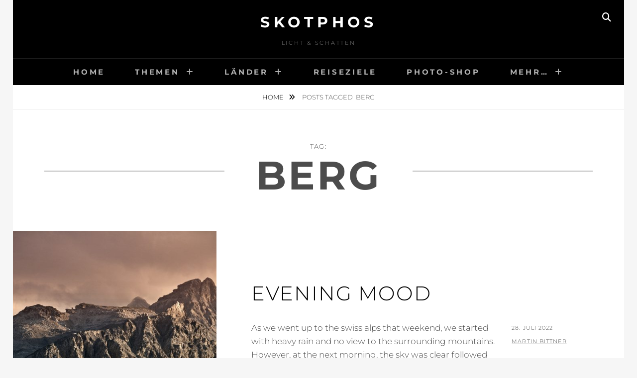

--- FILE ---
content_type: text/html; charset=UTF-8
request_url: https://skotphos.de/tag/berg/
body_size: 15263
content:
<!DOCTYPE html>
<html lang="de">
<head>
<meta charset="UTF-8">
<meta name="viewport" content="width=device-width, initial-scale=1">
<link rel="profile" href="http://gmpg.org/xfn/11">

<title>Berg &#8211; skotPHos</title>
<meta name='robots' content='max-image-preview:large' />
<link rel="alternate" type="application/rss+xml" title="skotPHos &raquo; Feed" href="https://skotphos.de/feed/" />
<link rel="alternate" type="application/rss+xml" title="skotPHos &raquo; Kommentar-Feed" href="https://skotphos.de/comments/feed/" />
<link rel="alternate" type="application/rss+xml" title="skotPHos &raquo; Berg Schlagwort-Feed" href="https://skotphos.de/tag/berg/feed/" />
<script type="text/javascript">
/* <![CDATA[ */
window._wpemojiSettings = {"baseUrl":"https:\/\/s.w.org\/images\/core\/emoji\/15.0.3\/72x72\/","ext":".png","svgUrl":"https:\/\/s.w.org\/images\/core\/emoji\/15.0.3\/svg\/","svgExt":".svg","source":{"concatemoji":"https:\/\/skotphos.de\/wp-includes\/js\/wp-emoji-release.min.js?ver=6.6.4"}};
/*! This file is auto-generated */
!function(i,n){var o,s,e;function c(e){try{var t={supportTests:e,timestamp:(new Date).valueOf()};sessionStorage.setItem(o,JSON.stringify(t))}catch(e){}}function p(e,t,n){e.clearRect(0,0,e.canvas.width,e.canvas.height),e.fillText(t,0,0);var t=new Uint32Array(e.getImageData(0,0,e.canvas.width,e.canvas.height).data),r=(e.clearRect(0,0,e.canvas.width,e.canvas.height),e.fillText(n,0,0),new Uint32Array(e.getImageData(0,0,e.canvas.width,e.canvas.height).data));return t.every(function(e,t){return e===r[t]})}function u(e,t,n){switch(t){case"flag":return n(e,"\ud83c\udff3\ufe0f\u200d\u26a7\ufe0f","\ud83c\udff3\ufe0f\u200b\u26a7\ufe0f")?!1:!n(e,"\ud83c\uddfa\ud83c\uddf3","\ud83c\uddfa\u200b\ud83c\uddf3")&&!n(e,"\ud83c\udff4\udb40\udc67\udb40\udc62\udb40\udc65\udb40\udc6e\udb40\udc67\udb40\udc7f","\ud83c\udff4\u200b\udb40\udc67\u200b\udb40\udc62\u200b\udb40\udc65\u200b\udb40\udc6e\u200b\udb40\udc67\u200b\udb40\udc7f");case"emoji":return!n(e,"\ud83d\udc26\u200d\u2b1b","\ud83d\udc26\u200b\u2b1b")}return!1}function f(e,t,n){var r="undefined"!=typeof WorkerGlobalScope&&self instanceof WorkerGlobalScope?new OffscreenCanvas(300,150):i.createElement("canvas"),a=r.getContext("2d",{willReadFrequently:!0}),o=(a.textBaseline="top",a.font="600 32px Arial",{});return e.forEach(function(e){o[e]=t(a,e,n)}),o}function t(e){var t=i.createElement("script");t.src=e,t.defer=!0,i.head.appendChild(t)}"undefined"!=typeof Promise&&(o="wpEmojiSettingsSupports",s=["flag","emoji"],n.supports={everything:!0,everythingExceptFlag:!0},e=new Promise(function(e){i.addEventListener("DOMContentLoaded",e,{once:!0})}),new Promise(function(t){var n=function(){try{var e=JSON.parse(sessionStorage.getItem(o));if("object"==typeof e&&"number"==typeof e.timestamp&&(new Date).valueOf()<e.timestamp+604800&&"object"==typeof e.supportTests)return e.supportTests}catch(e){}return null}();if(!n){if("undefined"!=typeof Worker&&"undefined"!=typeof OffscreenCanvas&&"undefined"!=typeof URL&&URL.createObjectURL&&"undefined"!=typeof Blob)try{var e="postMessage("+f.toString()+"("+[JSON.stringify(s),u.toString(),p.toString()].join(",")+"));",r=new Blob([e],{type:"text/javascript"}),a=new Worker(URL.createObjectURL(r),{name:"wpTestEmojiSupports"});return void(a.onmessage=function(e){c(n=e.data),a.terminate(),t(n)})}catch(e){}c(n=f(s,u,p))}t(n)}).then(function(e){for(var t in e)n.supports[t]=e[t],n.supports.everything=n.supports.everything&&n.supports[t],"flag"!==t&&(n.supports.everythingExceptFlag=n.supports.everythingExceptFlag&&n.supports[t]);n.supports.everythingExceptFlag=n.supports.everythingExceptFlag&&!n.supports.flag,n.DOMReady=!1,n.readyCallback=function(){n.DOMReady=!0}}).then(function(){return e}).then(function(){var e;n.supports.everything||(n.readyCallback(),(e=n.source||{}).concatemoji?t(e.concatemoji):e.wpemoji&&e.twemoji&&(t(e.twemoji),t(e.wpemoji)))}))}((window,document),window._wpemojiSettings);
/* ]]> */
</script>
<style id='wp-emoji-styles-inline-css' type='text/css'>

	img.wp-smiley, img.emoji {
		display: inline !important;
		border: none !important;
		box-shadow: none !important;
		height: 1em !important;
		width: 1em !important;
		margin: 0 0.07em !important;
		vertical-align: -0.1em !important;
		background: none !important;
		padding: 0 !important;
	}
</style>
<link rel='stylesheet' id='wp-block-library-css' href='https://skotphos.de/wp-includes/css/dist/block-library/style.min.css?ver=6.6.4' type='text/css' media='all' />
<style id='wp-block-library-theme-inline-css' type='text/css'>
.wp-block-audio :where(figcaption){color:#555;font-size:13px;text-align:center}.is-dark-theme .wp-block-audio :where(figcaption){color:#ffffffa6}.wp-block-audio{margin:0 0 1em}.wp-block-code{border:1px solid #ccc;border-radius:4px;font-family:Menlo,Consolas,monaco,monospace;padding:.8em 1em}.wp-block-embed :where(figcaption){color:#555;font-size:13px;text-align:center}.is-dark-theme .wp-block-embed :where(figcaption){color:#ffffffa6}.wp-block-embed{margin:0 0 1em}.blocks-gallery-caption{color:#555;font-size:13px;text-align:center}.is-dark-theme .blocks-gallery-caption{color:#ffffffa6}:root :where(.wp-block-image figcaption){color:#555;font-size:13px;text-align:center}.is-dark-theme :root :where(.wp-block-image figcaption){color:#ffffffa6}.wp-block-image{margin:0 0 1em}.wp-block-pullquote{border-bottom:4px solid;border-top:4px solid;color:currentColor;margin-bottom:1.75em}.wp-block-pullquote cite,.wp-block-pullquote footer,.wp-block-pullquote__citation{color:currentColor;font-size:.8125em;font-style:normal;text-transform:uppercase}.wp-block-quote{border-left:.25em solid;margin:0 0 1.75em;padding-left:1em}.wp-block-quote cite,.wp-block-quote footer{color:currentColor;font-size:.8125em;font-style:normal;position:relative}.wp-block-quote.has-text-align-right{border-left:none;border-right:.25em solid;padding-left:0;padding-right:1em}.wp-block-quote.has-text-align-center{border:none;padding-left:0}.wp-block-quote.is-large,.wp-block-quote.is-style-large,.wp-block-quote.is-style-plain{border:none}.wp-block-search .wp-block-search__label{font-weight:700}.wp-block-search__button{border:1px solid #ccc;padding:.375em .625em}:where(.wp-block-group.has-background){padding:1.25em 2.375em}.wp-block-separator.has-css-opacity{opacity:.4}.wp-block-separator{border:none;border-bottom:2px solid;margin-left:auto;margin-right:auto}.wp-block-separator.has-alpha-channel-opacity{opacity:1}.wp-block-separator:not(.is-style-wide):not(.is-style-dots){width:100px}.wp-block-separator.has-background:not(.is-style-dots){border-bottom:none;height:1px}.wp-block-separator.has-background:not(.is-style-wide):not(.is-style-dots){height:2px}.wp-block-table{margin:0 0 1em}.wp-block-table td,.wp-block-table th{word-break:normal}.wp-block-table :where(figcaption){color:#555;font-size:13px;text-align:center}.is-dark-theme .wp-block-table :where(figcaption){color:#ffffffa6}.wp-block-video :where(figcaption){color:#555;font-size:13px;text-align:center}.is-dark-theme .wp-block-video :where(figcaption){color:#ffffffa6}.wp-block-video{margin:0 0 1em}:root :where(.wp-block-template-part.has-background){margin-bottom:0;margin-top:0;padding:1.25em 2.375em}
</style>
<style id='classic-theme-styles-inline-css' type='text/css'>
/*! This file is auto-generated */
.wp-block-button__link{color:#fff;background-color:#32373c;border-radius:9999px;box-shadow:none;text-decoration:none;padding:calc(.667em + 2px) calc(1.333em + 2px);font-size:1.125em}.wp-block-file__button{background:#32373c;color:#fff;text-decoration:none}
</style>
<style id='global-styles-inline-css' type='text/css'>
:root{--wp--preset--aspect-ratio--square: 1;--wp--preset--aspect-ratio--4-3: 4/3;--wp--preset--aspect-ratio--3-4: 3/4;--wp--preset--aspect-ratio--3-2: 3/2;--wp--preset--aspect-ratio--2-3: 2/3;--wp--preset--aspect-ratio--16-9: 16/9;--wp--preset--aspect-ratio--9-16: 9/16;--wp--preset--color--black: #000000;--wp--preset--color--cyan-bluish-gray: #abb8c3;--wp--preset--color--white: #ffffff;--wp--preset--color--pale-pink: #f78da7;--wp--preset--color--vivid-red: #cf2e2e;--wp--preset--color--luminous-vivid-orange: #ff6900;--wp--preset--color--luminous-vivid-amber: #fcb900;--wp--preset--color--light-green-cyan: #7bdcb5;--wp--preset--color--vivid-green-cyan: #00d084;--wp--preset--color--pale-cyan-blue: #8ed1fc;--wp--preset--color--vivid-cyan-blue: #0693e3;--wp--preset--color--vivid-purple: #9b51e0;--wp--preset--color--medium-black: #333333;--wp--preset--color--gray: #999999;--wp--preset--color--medium-gray: #666666;--wp--preset--color--light-gray: #f2f2f2;--wp--preset--gradient--vivid-cyan-blue-to-vivid-purple: linear-gradient(135deg,rgba(6,147,227,1) 0%,rgb(155,81,224) 100%);--wp--preset--gradient--light-green-cyan-to-vivid-green-cyan: linear-gradient(135deg,rgb(122,220,180) 0%,rgb(0,208,130) 100%);--wp--preset--gradient--luminous-vivid-amber-to-luminous-vivid-orange: linear-gradient(135deg,rgba(252,185,0,1) 0%,rgba(255,105,0,1) 100%);--wp--preset--gradient--luminous-vivid-orange-to-vivid-red: linear-gradient(135deg,rgba(255,105,0,1) 0%,rgb(207,46,46) 100%);--wp--preset--gradient--very-light-gray-to-cyan-bluish-gray: linear-gradient(135deg,rgb(238,238,238) 0%,rgb(169,184,195) 100%);--wp--preset--gradient--cool-to-warm-spectrum: linear-gradient(135deg,rgb(74,234,220) 0%,rgb(151,120,209) 20%,rgb(207,42,186) 40%,rgb(238,44,130) 60%,rgb(251,105,98) 80%,rgb(254,248,76) 100%);--wp--preset--gradient--blush-light-purple: linear-gradient(135deg,rgb(255,206,236) 0%,rgb(152,150,240) 100%);--wp--preset--gradient--blush-bordeaux: linear-gradient(135deg,rgb(254,205,165) 0%,rgb(254,45,45) 50%,rgb(107,0,62) 100%);--wp--preset--gradient--luminous-dusk: linear-gradient(135deg,rgb(255,203,112) 0%,rgb(199,81,192) 50%,rgb(65,88,208) 100%);--wp--preset--gradient--pale-ocean: linear-gradient(135deg,rgb(255,245,203) 0%,rgb(182,227,212) 50%,rgb(51,167,181) 100%);--wp--preset--gradient--electric-grass: linear-gradient(135deg,rgb(202,248,128) 0%,rgb(113,206,126) 100%);--wp--preset--gradient--midnight: linear-gradient(135deg,rgb(2,3,129) 0%,rgb(40,116,252) 100%);--wp--preset--font-size--small: 14px;--wp--preset--font-size--medium: 20px;--wp--preset--font-size--large: 30px;--wp--preset--font-size--x-large: 42px;--wp--preset--font-size--normal: 17px;--wp--preset--font-size--huge: 40px;--wp--preset--spacing--20: 0.44rem;--wp--preset--spacing--30: 0.67rem;--wp--preset--spacing--40: 1rem;--wp--preset--spacing--50: 1.5rem;--wp--preset--spacing--60: 2.25rem;--wp--preset--spacing--70: 3.38rem;--wp--preset--spacing--80: 5.06rem;--wp--preset--shadow--natural: 6px 6px 9px rgba(0, 0, 0, 0.2);--wp--preset--shadow--deep: 12px 12px 50px rgba(0, 0, 0, 0.4);--wp--preset--shadow--sharp: 6px 6px 0px rgba(0, 0, 0, 0.2);--wp--preset--shadow--outlined: 6px 6px 0px -3px rgba(255, 255, 255, 1), 6px 6px rgba(0, 0, 0, 1);--wp--preset--shadow--crisp: 6px 6px 0px rgba(0, 0, 0, 1);}:where(.is-layout-flex){gap: 0.5em;}:where(.is-layout-grid){gap: 0.5em;}body .is-layout-flex{display: flex;}.is-layout-flex{flex-wrap: wrap;align-items: center;}.is-layout-flex > :is(*, div){margin: 0;}body .is-layout-grid{display: grid;}.is-layout-grid > :is(*, div){margin: 0;}:where(.wp-block-columns.is-layout-flex){gap: 2em;}:where(.wp-block-columns.is-layout-grid){gap: 2em;}:where(.wp-block-post-template.is-layout-flex){gap: 1.25em;}:where(.wp-block-post-template.is-layout-grid){gap: 1.25em;}.has-black-color{color: var(--wp--preset--color--black) !important;}.has-cyan-bluish-gray-color{color: var(--wp--preset--color--cyan-bluish-gray) !important;}.has-white-color{color: var(--wp--preset--color--white) !important;}.has-pale-pink-color{color: var(--wp--preset--color--pale-pink) !important;}.has-vivid-red-color{color: var(--wp--preset--color--vivid-red) !important;}.has-luminous-vivid-orange-color{color: var(--wp--preset--color--luminous-vivid-orange) !important;}.has-luminous-vivid-amber-color{color: var(--wp--preset--color--luminous-vivid-amber) !important;}.has-light-green-cyan-color{color: var(--wp--preset--color--light-green-cyan) !important;}.has-vivid-green-cyan-color{color: var(--wp--preset--color--vivid-green-cyan) !important;}.has-pale-cyan-blue-color{color: var(--wp--preset--color--pale-cyan-blue) !important;}.has-vivid-cyan-blue-color{color: var(--wp--preset--color--vivid-cyan-blue) !important;}.has-vivid-purple-color{color: var(--wp--preset--color--vivid-purple) !important;}.has-black-background-color{background-color: var(--wp--preset--color--black) !important;}.has-cyan-bluish-gray-background-color{background-color: var(--wp--preset--color--cyan-bluish-gray) !important;}.has-white-background-color{background-color: var(--wp--preset--color--white) !important;}.has-pale-pink-background-color{background-color: var(--wp--preset--color--pale-pink) !important;}.has-vivid-red-background-color{background-color: var(--wp--preset--color--vivid-red) !important;}.has-luminous-vivid-orange-background-color{background-color: var(--wp--preset--color--luminous-vivid-orange) !important;}.has-luminous-vivid-amber-background-color{background-color: var(--wp--preset--color--luminous-vivid-amber) !important;}.has-light-green-cyan-background-color{background-color: var(--wp--preset--color--light-green-cyan) !important;}.has-vivid-green-cyan-background-color{background-color: var(--wp--preset--color--vivid-green-cyan) !important;}.has-pale-cyan-blue-background-color{background-color: var(--wp--preset--color--pale-cyan-blue) !important;}.has-vivid-cyan-blue-background-color{background-color: var(--wp--preset--color--vivid-cyan-blue) !important;}.has-vivid-purple-background-color{background-color: var(--wp--preset--color--vivid-purple) !important;}.has-black-border-color{border-color: var(--wp--preset--color--black) !important;}.has-cyan-bluish-gray-border-color{border-color: var(--wp--preset--color--cyan-bluish-gray) !important;}.has-white-border-color{border-color: var(--wp--preset--color--white) !important;}.has-pale-pink-border-color{border-color: var(--wp--preset--color--pale-pink) !important;}.has-vivid-red-border-color{border-color: var(--wp--preset--color--vivid-red) !important;}.has-luminous-vivid-orange-border-color{border-color: var(--wp--preset--color--luminous-vivid-orange) !important;}.has-luminous-vivid-amber-border-color{border-color: var(--wp--preset--color--luminous-vivid-amber) !important;}.has-light-green-cyan-border-color{border-color: var(--wp--preset--color--light-green-cyan) !important;}.has-vivid-green-cyan-border-color{border-color: var(--wp--preset--color--vivid-green-cyan) !important;}.has-pale-cyan-blue-border-color{border-color: var(--wp--preset--color--pale-cyan-blue) !important;}.has-vivid-cyan-blue-border-color{border-color: var(--wp--preset--color--vivid-cyan-blue) !important;}.has-vivid-purple-border-color{border-color: var(--wp--preset--color--vivid-purple) !important;}.has-vivid-cyan-blue-to-vivid-purple-gradient-background{background: var(--wp--preset--gradient--vivid-cyan-blue-to-vivid-purple) !important;}.has-light-green-cyan-to-vivid-green-cyan-gradient-background{background: var(--wp--preset--gradient--light-green-cyan-to-vivid-green-cyan) !important;}.has-luminous-vivid-amber-to-luminous-vivid-orange-gradient-background{background: var(--wp--preset--gradient--luminous-vivid-amber-to-luminous-vivid-orange) !important;}.has-luminous-vivid-orange-to-vivid-red-gradient-background{background: var(--wp--preset--gradient--luminous-vivid-orange-to-vivid-red) !important;}.has-very-light-gray-to-cyan-bluish-gray-gradient-background{background: var(--wp--preset--gradient--very-light-gray-to-cyan-bluish-gray) !important;}.has-cool-to-warm-spectrum-gradient-background{background: var(--wp--preset--gradient--cool-to-warm-spectrum) !important;}.has-blush-light-purple-gradient-background{background: var(--wp--preset--gradient--blush-light-purple) !important;}.has-blush-bordeaux-gradient-background{background: var(--wp--preset--gradient--blush-bordeaux) !important;}.has-luminous-dusk-gradient-background{background: var(--wp--preset--gradient--luminous-dusk) !important;}.has-pale-ocean-gradient-background{background: var(--wp--preset--gradient--pale-ocean) !important;}.has-electric-grass-gradient-background{background: var(--wp--preset--gradient--electric-grass) !important;}.has-midnight-gradient-background{background: var(--wp--preset--gradient--midnight) !important;}.has-small-font-size{font-size: var(--wp--preset--font-size--small) !important;}.has-medium-font-size{font-size: var(--wp--preset--font-size--medium) !important;}.has-large-font-size{font-size: var(--wp--preset--font-size--large) !important;}.has-x-large-font-size{font-size: var(--wp--preset--font-size--x-large) !important;}
:where(.wp-block-post-template.is-layout-flex){gap: 1.25em;}:where(.wp-block-post-template.is-layout-grid){gap: 1.25em;}
:where(.wp-block-columns.is-layout-flex){gap: 2em;}:where(.wp-block-columns.is-layout-grid){gap: 2em;}
:root :where(.wp-block-pullquote){font-size: 1.5em;line-height: 1.6;}
</style>
<link rel='stylesheet' id='ngg_trigger_buttons-css' href='https://skotphos.de/wp-content/plugins/nextgen-gallery/static/GalleryDisplay/trigger_buttons.css?ver=3.59.12' type='text/css' media='all' />
<link rel='stylesheet' id='dashicons-css' href='https://skotphos.de/wp-includes/css/dashicons.min.css?ver=6.6.4' type='text/css' media='all' />
<link rel='stylesheet' id='thickbox-css' href='https://skotphos.de/wp-includes/js/thickbox/thickbox.css?ver=6.6.4' type='text/css' media='all' />
<link rel='stylesheet' id='fontawesome_v4_shim_style-css' href='https://skotphos.de/wp-content/plugins/nextgen-gallery/static/FontAwesome/css/v4-shims.min.css?ver=6.6.4' type='text/css' media='all' />
<link rel='stylesheet' id='fontawesome-css' href='https://skotphos.de/wp-content/plugins/nextgen-gallery/static/FontAwesome/css/all.min.css?ver=6.6.4' type='text/css' media='all' />
<link rel='stylesheet' id='ngg_pro_mosaic_style-css' href='https://skotphos.de/wp-content/plugins/nextgen-gallery-plus/modules/nextgen_pro_mosaic/static/style.css?ver=3.0.19' type='text/css' media='all' />
<link rel='stylesheet' id='photocrati-image_protection-css-css' href='https://skotphos.de/wp-content/plugins/nextgen-gallery-plus/modules/image_protection/static/custom.css?ver=6.6.4' type='text/css' media='all' />
<link rel='stylesheet' id='osm-map-css-css' href='https://skotphos.de/wp-content/plugins/osm/css/osm_map.css?ver=6.6.4' type='text/css' media='all' />
<link rel='stylesheet' id='osm-ol3-css-css' href='https://skotphos.de/wp-content/plugins/osm/js/OL/7.1.0/ol.css?ver=6.6.4' type='text/css' media='all' />
<link rel='stylesheet' id='osm-ol3-ext-css-css' href='https://skotphos.de/wp-content/plugins/osm/css/osm_map_v3.css?ver=6.6.4' type='text/css' media='all' />
<link rel='stylesheet' id='fotografie-fonts-css' href='https://skotphos.de/wp-content/fonts/b46c2b256b80dec3a6674fd67b0549aa.css' type='text/css' media='all' />
<link rel='stylesheet' id='font-awesome-css' href='https://skotphos.de/wp-content/themes/fotografie/assets/css/font-awesome/css/all.min.css?ver=6.7.2' type='text/css' media='all' />
<link rel='stylesheet' id='fotografie-style-css' href='https://skotphos.de/wp-content/themes/fotografie/style.css?ver=20250608-152600' type='text/css' media='all' />
<link rel='stylesheet' id='fotografie-block-style-css' href='https://skotphos.de/wp-content/themes/fotografie/assets/css/blocks.css?ver=1.0' type='text/css' media='all' />
<style id='akismet-widget-style-inline-css' type='text/css'>

			.a-stats {
				--akismet-color-mid-green: #357b49;
				--akismet-color-white: #fff;
				--akismet-color-light-grey: #f6f7f7;

				max-width: 350px;
				width: auto;
			}

			.a-stats * {
				all: unset;
				box-sizing: border-box;
			}

			.a-stats strong {
				font-weight: 600;
			}

			.a-stats a.a-stats__link,
			.a-stats a.a-stats__link:visited,
			.a-stats a.a-stats__link:active {
				background: var(--akismet-color-mid-green);
				border: none;
				box-shadow: none;
				border-radius: 8px;
				color: var(--akismet-color-white);
				cursor: pointer;
				display: block;
				font-family: -apple-system, BlinkMacSystemFont, 'Segoe UI', 'Roboto', 'Oxygen-Sans', 'Ubuntu', 'Cantarell', 'Helvetica Neue', sans-serif;
				font-weight: 500;
				padding: 12px;
				text-align: center;
				text-decoration: none;
				transition: all 0.2s ease;
			}

			/* Extra specificity to deal with TwentyTwentyOne focus style */
			.widget .a-stats a.a-stats__link:focus {
				background: var(--akismet-color-mid-green);
				color: var(--akismet-color-white);
				text-decoration: none;
			}

			.a-stats a.a-stats__link:hover {
				filter: brightness(110%);
				box-shadow: 0 4px 12px rgba(0, 0, 0, 0.06), 0 0 2px rgba(0, 0, 0, 0.16);
			}

			.a-stats .count {
				color: var(--akismet-color-white);
				display: block;
				font-size: 1.5em;
				line-height: 1.4;
				padding: 0 13px;
				white-space: nowrap;
			}
		
</style>
<script type="text/javascript" src="https://skotphos.de/wp-content/plugins/nextgen-gallery-plus/modules/picturefill/static/picturefill.min.js?ver=3.0.2" id="picturefill-js"></script>
<script type="text/javascript" src="https://skotphos.de/wp-includes/js/jquery/jquery.min.js?ver=3.7.1" id="jquery-core-js"></script>
<script type="text/javascript" src="https://skotphos.de/wp-includes/js/jquery/jquery-migrate.min.js?ver=3.4.1" id="jquery-migrate-js"></script>
<script type="text/javascript" id="photocrati_ajax-js-extra">
/* <![CDATA[ */
var photocrati_ajax = {"url":"https:\/\/skotphos.de\/index.php?photocrati_ajax=1","rest_url":"https:\/\/skotphos.de\/wp-json\/","wp_home_url":"https:\/\/skotphos.de","wp_site_url":"https:\/\/skotphos.de","wp_root_url":"https:\/\/skotphos.de","wp_plugins_url":"https:\/\/skotphos.de\/wp-content\/plugins","wp_content_url":"https:\/\/skotphos.de\/wp-content","wp_includes_url":"https:\/\/skotphos.de\/wp-includes\/","ngg_param_slug":"nggallery","rest_nonce":"7e4b3a852f"};
/* ]]> */
</script>
<script type="text/javascript" src="https://skotphos.de/wp-content/plugins/nextgen-gallery/static/Legacy/ajax.min.js?ver=3.59.12" id="photocrati_ajax-js"></script>
<script type="text/javascript" src="https://skotphos.de/wp-content/plugins/nextgen-gallery/static/FontAwesome/js/v4-shims.min.js?ver=5.3.1" id="fontawesome_v4_shim-js"></script>
<script type="text/javascript" defer crossorigin="anonymous" data-auto-replace-svg="false" data-keep-original-source="false" data-search-pseudo-elements src="https://skotphos.de/wp-content/plugins/nextgen-gallery/static/FontAwesome/js/all.min.js?ver=5.3.1" id="fontawesome-js"></script>
<script type="text/javascript" src="https://skotphos.de/wp-content/plugins/nextgen-gallery/static/GalleryDisplay/jquery.waitforimages-2.4.0-modded.js?ver=3.59.12" id="ngg_waitforimages-js"></script>
<script type="text/javascript" src="https://skotphos.de/wp-content/plugins/nextgen-gallery-plus/modules/image_protection/static/pressure.js?ver=6.6.4" id="pressure-js"></script>
<script type="text/javascript" id="photocrati-image_protection-js-js-extra">
/* <![CDATA[ */
var photocrati_image_protection_global = {"enabled":"1"};
/* ]]> */
</script>
<script type="text/javascript" src="https://skotphos.de/wp-content/plugins/nextgen-gallery-plus/modules/image_protection/static/custom.js?ver=6.6.4" id="photocrati-image_protection-js-js"></script>
<script type="text/javascript" src="https://skotphos.de/wp-content/plugins/osm/js/OL/2.13.1/OpenLayers.js?ver=6.6.4" id="osm-ol-library-js"></script>
<script type="text/javascript" src="https://skotphos.de/wp-content/plugins/osm/js/OSM/openlayers/OpenStreetMap.js?ver=6.6.4" id="osm-osm-library-js"></script>
<script type="text/javascript" src="https://skotphos.de/wp-content/plugins/osm/js/OSeaM/harbours.js?ver=6.6.4" id="osm-harbours-library-js"></script>
<script type="text/javascript" src="https://skotphos.de/wp-content/plugins/osm/js/OSeaM/map_utils.js?ver=6.6.4" id="osm-map-utils-library-js"></script>
<script type="text/javascript" src="https://skotphos.de/wp-content/plugins/osm/js/OSeaM/utilities.js?ver=6.6.4" id="osm-utilities-library-js"></script>
<script type="text/javascript" src="https://skotphos.de/wp-content/plugins/osm/js/osm-plugin-lib.js?ver=6.6.4" id="OsmScript-js"></script>
<script type="text/javascript" src="https://skotphos.de/wp-content/plugins/osm/js/polyfill/v2/polyfill.min.js?features=requestAnimationFrame%2CElement.prototype.classList%2CURL&amp;ver=6.6.4" id="osm-polyfill-js"></script>
<script type="text/javascript" src="https://skotphos.de/wp-content/plugins/osm/js/OL/7.1.0/ol.js?ver=6.6.4" id="osm-ol3-library-js"></script>
<script type="text/javascript" src="https://skotphos.de/wp-content/plugins/osm/js/osm-v3-plugin-lib.js?ver=6.6.4" id="osm-ol3-ext-library-js"></script>
<script type="text/javascript" src="https://skotphos.de/wp-content/plugins/osm/js/osm-metabox-events.js?ver=6.6.4" id="osm-ol3-metabox-events-js"></script>
<script type="text/javascript" src="https://skotphos.de/wp-content/plugins/osm/js/osm-startup-lib.js?ver=6.6.4" id="osm-map-startup-js"></script>
<link rel="https://api.w.org/" href="https://skotphos.de/wp-json/" /><link rel="alternate" title="JSON" type="application/json" href="https://skotphos.de/wp-json/wp/v2/tags/229" /><link rel="EditURI" type="application/rsd+xml" title="RSD" href="https://skotphos.de/xmlrpc.php?rsd" />
<meta name="generator" content="WordPress 6.6.4" />
<script type="text/javascript"> 

/**  all layers have to be in this global array - in further process each map will have something like vectorM[map_ol3js_n][layer_n] */
var vectorM = [[]];


/** put translations from PHP/mo to JavaScript */
var translations = [];

/** global GET-Parameters */
var HTTP_GET_VARS = [];

</script><!-- OSM plugin V6.1.9: did not add geo meta tags. --> 
<script type="application/ld+json">{"@context":"http:\/\/schema.org","@type":"BreadcrumbList","itemListElement":[{"@type":"ListItem","position":1,"item":{"@id":"https:\/\/skotphos.de\/","name":"Home"}},{"@type":"ListItem","position":2,"item":{"name":"Posts tagged Berg"}}]}</script><link rel="icon" href="https://skotphos.de/wp-content/uploads/2016/03/cropped-Logo-32x32.gif" sizes="32x32" />
<link rel="icon" href="https://skotphos.de/wp-content/uploads/2016/03/cropped-Logo-192x192.gif" sizes="192x192" />
<link rel="apple-touch-icon" href="https://skotphos.de/wp-content/uploads/2016/03/cropped-Logo-180x180.gif" />
<meta name="msapplication-TileImage" content="https://skotphos.de/wp-content/uploads/2016/03/cropped-Logo-270x270.gif" />
</head>

<body class="archive tag tag-berg tag-229 wp-embed-responsive hfeed boxed-layout no-sidebar">


<div id="page" class="site">
	<div class="site-inner">
		<a class="skip-link screen-reader-text" href="#content">Skip to content</a>

		<header id="masthead" class="site-header" role="banner">

			
			<div class="site-header-main">

				
	<div class="site-branding">
		<div class="wrapper">
						<div id="site-details">
									<p class="site-title"><a href="https://skotphos.de/" rel="home">skotPHos</a></p>
								<h2 class="site-description">Licht &amp; Schatten</h2>
			</div><!-- #site-details -->
		</div><!-- .wrapper -->
	</div><!-- .site-branding -->

				
<div class="site-search">
	<button class="search-toggle" aria-expanded="false">
		<span class="screen-reader-text">Search</span>
	</button><!-- .search-toggle -->
	<div class="search-wrapper">
		

<form role="search" method="get" class="search-form" action="https://skotphos.de/">
	<label>
		<span class="screen-reader-text">Search for:</span>

		<input type="search" class="search-field" placeholder="Enter keyword&hellip;" value="" name="s" />
	</label>

	<button type="submit" class="search-submit"><span class="search-button-text">Search</span></button>
</form>
	</div><!-- .search-wrapper -->
</div><!-- .site-search -->

					<div class="menu-toggle-wrapper">
		<button id="menu-toggle" class="menu-toggle" aria-controls="top-menu" aria-expanded="false"></span><span class="menu-label">Menu</span></button>
	</div><!-- .menu-toggle-wrapper -->
	<div id="site-header-menu" class="site-header-menu">
		<div class="wrapper">
			
				<nav id="site-navigation" class="main-navigation" role="navigation" aria-label="Primary Menu">
					<ul id="primary-menu" class="menu nav-menu"><li id="menu-item-38" class="menu-item menu-item-type-custom menu-item-object-custom menu-item-home menu-item-38"><a href="http://skotphos.de/">Home</a></li>
<li id="menu-item-36" class="menu-item menu-item-type-taxonomy menu-item-object-category menu-item-has-children menu-item-36"><a href="https://skotphos.de/category/flora-fauna/">Themen</a>
<ul class="sub-menu">
	<li id="menu-item-3062" class="menu-item menu-item-type-taxonomy menu-item-object-category menu-item-3062"><a href="https://skotphos.de/category/ein-abend-in/">Ein Abend in&#8230;</a></li>
	<li id="menu-item-341" class="menu-item menu-item-type-taxonomy menu-item-object-category menu-item-has-children menu-item-341"><a href="https://skotphos.de/category/flora-fauna/">Flora &amp; Fauna</a>
	<ul class="sub-menu">
		<li id="menu-item-2085" class="menu-item menu-item-type-taxonomy menu-item-object-category menu-item-2085"><a href="https://skotphos.de/category/flora-fauna/amphibien/">Amphibien</a></li>
		<li id="menu-item-2060" class="menu-item menu-item-type-taxonomy menu-item-object-category menu-item-2060"><a href="https://skotphos.de/category/flora-fauna/blumen/">Blumen</a></li>
		<li id="menu-item-2086" class="menu-item menu-item-type-taxonomy menu-item-object-category menu-item-2086"><a href="https://skotphos.de/category/flora-fauna/reptilien/">Reptilien</a></li>
		<li id="menu-item-897" class="menu-item menu-item-type-taxonomy menu-item-object-category menu-item-897"><a href="https://skotphos.de/category/flora-fauna/tiere/">Tiere</a></li>
		<li id="menu-item-42" class="menu-item menu-item-type-taxonomy menu-item-object-category menu-item-42"><a href="https://skotphos.de/category/flora-fauna/voegel/">Vögel</a></li>
	</ul>
</li>
	<li id="menu-item-75" class="menu-item menu-item-type-taxonomy menu-item-object-category menu-item-has-children menu-item-75"><a href="https://skotphos.de/category/gebaeude/">Gebäude</a>
	<ul class="sub-menu">
		<li id="menu-item-288" class="menu-item menu-item-type-taxonomy menu-item-object-category menu-item-288"><a href="https://skotphos.de/category/gebaeude/bruecken/">Brücken</a></li>
		<li id="menu-item-76" class="menu-item menu-item-type-taxonomy menu-item-object-category menu-item-76"><a href="https://skotphos.de/category/gebaeude/leuchttuerme/">Leuchttürme</a></li>
		<li id="menu-item-1567" class="menu-item menu-item-type-taxonomy menu-item-object-category menu-item-1567"><a href="https://skotphos.de/category/gebaeude/kirchen/">Kirchen</a></li>
		<li id="menu-item-1566" class="menu-item menu-item-type-taxonomy menu-item-object-category menu-item-1566"><a href="https://skotphos.de/category/gebaeude/tempel/">Tempel</a></li>
	</ul>
</li>
	<li id="menu-item-342" class="menu-item menu-item-type-taxonomy menu-item-object-category menu-item-342"><a href="https://skotphos.de/category/themen/verfall/">Verfall</a></li>
	<li id="menu-item-7071" class="menu-item menu-item-type-taxonomy menu-item-object-category menu-item-7071"><a href="https://skotphos.de/category/kalender/">Kalender</a></li>
</ul>
</li>
<li id="menu-item-37" class="menu-item menu-item-type-taxonomy menu-item-object-category menu-item-has-children menu-item-37"><a href="https://skotphos.de/category/laender/">Länder</a>
<ul class="sub-menu">
	<li id="menu-item-5286" class="menu-item menu-item-type-taxonomy menu-item-object-category menu-item-has-children menu-item-5286"><a href="https://skotphos.de/category/laender/europa/">Europa</a>
	<ul class="sub-menu">
		<li id="menu-item-365" class="menu-item menu-item-type-taxonomy menu-item-object-category menu-item-365"><a href="https://skotphos.de/category/laender/europa/deutschland/">Deutschland</a></li>
		<li id="menu-item-1420" class="menu-item menu-item-type-taxonomy menu-item-object-category menu-item-1420"><a href="https://skotphos.de/category/laender/europa/daenemark/">Dänemark</a></li>
		<li id="menu-item-297" class="menu-item menu-item-type-taxonomy menu-item-object-category menu-item-297"><a href="https://skotphos.de/category/laender/europa/finnland/">Finnland</a></li>
		<li id="menu-item-107" class="menu-item menu-item-type-taxonomy menu-item-object-category menu-item-107"><a href="https://skotphos.de/category/laender/europa/frankreich/">Frankreich</a></li>
		<li id="menu-item-436" class="menu-item menu-item-type-taxonomy menu-item-object-category menu-item-436"><a href="https://skotphos.de/category/laender/europa/griechenland/">Griechenland</a></li>
		<li id="menu-item-89" class="menu-item menu-item-type-taxonomy menu-item-object-category menu-item-89"><a href="https://skotphos.de/category/laender/europa/italien/">Italien</a></li>
		<li id="menu-item-1132" class="menu-item menu-item-type-taxonomy menu-item-object-category menu-item-1132"><a href="https://skotphos.de/category/laender/europa/malta/">Malta</a></li>
		<li id="menu-item-1788" class="menu-item menu-item-type-taxonomy menu-item-object-category menu-item-1788"><a href="https://skotphos.de/category/laender/europa/niederlande/">Niederlande</a></li>
		<li id="menu-item-50" class="menu-item menu-item-type-taxonomy menu-item-object-category menu-item-50"><a href="https://skotphos.de/category/laender/europa/norwegen/">Norwegen</a></li>
		<li id="menu-item-2878" class="menu-item menu-item-type-taxonomy menu-item-object-category menu-item-2878"><a href="https://skotphos.de/category/laender/europa/portugal/">Portugal</a></li>
		<li id="menu-item-91" class="menu-item menu-item-type-taxonomy menu-item-object-category menu-item-91"><a href="https://skotphos.de/category/laender/europa/schweden/">Schweden</a></li>
		<li id="menu-item-2061" class="menu-item menu-item-type-taxonomy menu-item-object-category menu-item-2061"><a href="https://skotphos.de/category/laender/europa/schweiz/">Schweiz</a></li>
		<li id="menu-item-7072" class="menu-item menu-item-type-taxonomy menu-item-object-category menu-item-7072"><a href="https://skotphos.de/category/laender/europa/scotland/">Scotland</a></li>
	</ul>
</li>
	<li id="menu-item-5284" class="menu-item menu-item-type-taxonomy menu-item-object-category menu-item-has-children menu-item-5284"><a href="https://skotphos.de/category/laender/afrika/">Afrika</a>
	<ul class="sub-menu">
		<li id="menu-item-90" class="menu-item menu-item-type-taxonomy menu-item-object-category menu-item-90"><a href="https://skotphos.de/category/laender/afrika/marokko/">Marokko</a></li>
	</ul>
</li>
	<li id="menu-item-5285" class="menu-item menu-item-type-taxonomy menu-item-object-category menu-item-has-children menu-item-5285"><a href="https://skotphos.de/category/laender/asien/">Asien</a>
	<ul class="sub-menu">
		<li id="menu-item-425" class="menu-item menu-item-type-taxonomy menu-item-object-category menu-item-425"><a href="https://skotphos.de/category/laender/asien/tuerkei/">Türkei</a></li>
		<li id="menu-item-1428" class="menu-item menu-item-type-taxonomy menu-item-object-category menu-item-1428"><a href="https://skotphos.de/category/laender/asien/japan/">Japan</a></li>
		<li id="menu-item-41" class="menu-item menu-item-type-taxonomy menu-item-object-category menu-item-41"><a href="https://skotphos.de/category/laender/asien/malaysia/">Malaysia</a></li>
	</ul>
</li>
	<li id="menu-item-5287" class="menu-item menu-item-type-taxonomy menu-item-object-category menu-item-has-children menu-item-5287"><a href="https://skotphos.de/category/laender/nord-amerika/">Nord-Amerika</a>
	<ul class="sub-menu">
		<li id="menu-item-287" class="menu-item menu-item-type-taxonomy menu-item-object-category menu-item-287"><a href="https://skotphos.de/category/laender/nord-amerika/usa/">USA</a></li>
	</ul>
</li>
</ul>
</li>
<li id="menu-item-5283" class="menu-item menu-item-type-post_type menu-item-object-page menu-item-5283"><a href="https://skotphos.de/reiseziele/">Reiseziele</a></li>
<li id="menu-item-6981" class="menu-item menu-item-type-post_type menu-item-object-page menu-item-6981"><a href="https://skotphos.de/photo-shop/">Photo-Shop</a></li>
<li id="menu-item-72" class="menu-item menu-item-type-custom menu-item-object-custom menu-item-has-children menu-item-72"><a href="http://skotphos.de/wp-admin/">Mehr&#8230;</a>
<ul class="sub-menu">
	<li id="menu-item-1374" class="menu-item menu-item-type-post_type menu-item-object-page menu-item-1374"><a href="https://skotphos.de/ueber-mich/">Über mich</a></li>
</ul>
</li>
</ul>
			
				<div class="mobile-search-wrapper">
					

<form role="search" method="get" class="search-form" action="https://skotphos.de/">
	<label>
		<span class="screen-reader-text">Search for:</span>

		<input type="search" class="search-field" placeholder="Enter keyword&hellip;" value="" name="s" />
	</label>

	<button type="submit" class="search-submit"><span class="search-button-text">Search</span></button>
</form>
				</div><!-- .search-wrapper -->

			</nav><!-- .main-navigation -->
		</div><!-- .wrapper -->
	</div><!-- .site-header-menu -->

			</div><!-- .site-header-main -->

		</header>

		
			<div class="breadcrumb-area custom">
				<div class="wrapper">
					<nav class="entry-breadcrumbs"><span class="breadcrumb"><a href="https://skotphos.de/">Home </a></span><span class="breadcrumb-current"><span class="tag-text">Posts tagged &nbsp</span>Berg</span>
					</nav><!-- .entry-breadcrumbs -->
				</div><!-- .wrapper -->
			</div><!-- .breadcrumb-area -->
		<div id="content" class="site-content">

			
			
			
			<div id="primary" class="content-area">
			<main id="main" class="site-main" role="main">

				<header class="page-header blog-section-headline">
					<div class="page-title-wrapper">
						<h1 class="page-title"><span class="archive-title-type">Tag: </span>Berg</h1>					</div><!-- .page-title-wrapper -->
					<div class="taxonomy-description-wrapper">
											</div><!-- .taxonomy-description-wrapper -->
				</header>

				<div id="infinite-post-wrap" class="post-archive">

										
						
<article id="post-7107 post-7107" class="post-7107 post type-post status-publish format-image has-post-thumbnail hentry category-landschaft category-schweiz tag-berg tag-landschaft tag-sonnenuntergang post_format-post-format-image">

		<div class="post-thumbnail" style="background-image: url( 'https://skotphos.de/wp-content/uploads/2022/09/skotPhos.de_20220702-194548_CH-533x533.jpg' )">
		<a class="cover-link" href="https://skotphos.de/evening-mood/"></a>
	</div>


	<div class="entry-container content-right">
		<div class="post-wrapper">
			<header class="entry-header">
				<h2 class="entry-title"><a href="https://skotphos.de/evening-mood/" rel="bookmark">Evening Mood</a></h2>			</header>

			<div class="entry-summary">
				<p>As we went up to the swiss alps that weekend, we started with heavy rain and no view to the surrounding mountains. However, at the next morning, the sky was clear followed by a coloured and moody evening&#8230; &hellip; <a href="https://skotphos.de/evening-mood/" class="more-link"><span>Continue reading<span class="screen-reader-text">Evening Mood</span></span></a></p>
			</div><!-- .entry-summary -->

							
<footer class="entry-meta">
	<span class="posted-on"><span class="screen-reader-text">Posted on</span> <time class="entry-date published" datetime="2022-07-28T19:00:00+01:00">28. Juli 2022</time><time class="updated" datetime="2022-09-30T15:27:41+01:00">30. September 2022</time></span><span class="byline"><span class="screen-reader-text">by </span><span class="author vcard"><a class="url fn n" href="https://skotphos.de/author/martin/">Martin Bittner</a></span></span></footer><!-- .entry-meta -->
					</div><!-- .post-wrapper -->
	</div><!-- .entry-container -->
</article><!-- #post-7107 -->

					
						
<article id="post-5177 post-5177" class="post-5177 post type-post status-publish format-gallery has-post-thumbnail hentry category-landschaft category-norwegen tag-berg tag-kueste tag-meer tag-skandinavien post_format-post-format-gallery">

		<div class="post-thumbnail" style="background-image: url( 'https://skotphos.de/wp-content/uploads/ngg_featured/skotPHos.de_19203218_NO.JPG' )">
		<a class="cover-link" href="https://skotphos.de/zum-torghatten/"></a>
	</div>


	<div class="entry-container content-right">
		<div class="post-wrapper">
			<header class="entry-header">
				<h2 class="entry-title"><a href="https://skotphos.de/zum-torghatten/" rel="bookmark">Zum Torghatten</a></h2>			</header>

			<div class="entry-summary">
				<p>&nbsp; Der nächste Morgen präsentiert sich zunächst einmal nass und grau. Heute wollen wir aber nicht sehr weit fahren und daher haben wir es nicht sehr eilig. Wir wollen nur um die Bucht herum zum Torghatten. Dieser Berg liegt auf einer Insel südlich von Bronnoysund &hellip; <a href="https://skotphos.de/zum-torghatten/" class="more-link"><span>Continue reading<span class="screen-reader-text">Zum Torghatten</span></span></a></p>
			</div><!-- .entry-summary -->

							
<footer class="entry-meta">
	<span class="posted-on"><span class="screen-reader-text">Posted on</span> <time class="entry-date published" datetime="2016-08-25T21:00:12+01:00">25. August 2016</time><time class="updated" datetime="2017-11-25T14:16:47+01:00">25. November 2017</time></span><span class="byline"><span class="screen-reader-text">by </span><span class="author vcard"><a class="url fn n" href="https://skotphos.de/author/martin/">Martin Bittner</a></span></span><span class="comments-link"><a href="https://skotphos.de/zum-torghatten/#respond">Leave a comment</a></span></footer><!-- .entry-meta -->
					</div><!-- .post-wrapper -->
	</div><!-- .entry-container -->
</article><!-- #post-5177 -->

					
				</div><!-- .post-archive -->

				
			</main>
		</div><!-- #primary.content-area -->

	
<aside id="secondary" class="widget-area" role="complementary">
	<section id="search-2" class="widget widget_search"><h2 class="widget-title">Finden</h2>

<form role="search" method="get" class="search-form" action="https://skotphos.de/">
	<label>
		<span class="screen-reader-text">Search for:</span>

		<input type="search" class="search-field" placeholder="Enter keyword&hellip;" value="" name="s" />
	</label>

	<button type="submit" class="search-submit"><span class="search-button-text">Search</span></button>
</form>
</section><section id="tag_cloud-2" class="widget widget_tag_cloud"><h2 class="widget-title">Schlagworte</h2><div class="tagcloud"><a href="https://skotphos.de/tag/affen/" class="tag-cloud-link tag-link-114 tag-link-position-1" style="font-size: 9.6688741721854pt;" aria-label="Affen (2 Einträge)">Affen</a>
<a href="https://skotphos.de/tag/aurora-borealis/" class="tag-cloud-link tag-link-252 tag-link-position-2" style="font-size: 12.450331125828pt;" aria-label="Aurora Borealis (5 Einträge)">Aurora Borealis</a>
<a href="https://skotphos.de/tag/berg/" class="tag-cloud-link tag-link-229 tag-link-position-3" style="font-size: 9.6688741721854pt;" aria-label="Berg (2 Einträge)">Berg</a>
<a href="https://skotphos.de/tag/bergwerk/" class="tag-cloud-link tag-link-44 tag-link-position-4" style="font-size: 12.450331125828pt;" aria-label="Bergwerk (5 Einträge)">Bergwerk</a>
<a href="https://skotphos.de/tag/bodensee/" class="tag-cloud-link tag-link-71 tag-link-position-5" style="font-size: 18.013245033113pt;" aria-label="Bodensee (23 Einträge)">Bodensee</a>
<a href="https://skotphos.de/tag/burg/" class="tag-cloud-link tag-link-68 tag-link-position-6" style="font-size: 10.781456953642pt;" aria-label="Burg (3 Einträge)">Burg</a>
<a href="https://skotphos.de/tag/fasnacht/" class="tag-cloud-link tag-link-111 tag-link-position-7" style="font-size: 9.6688741721854pt;" aria-label="Fasnacht (2 Einträge)">Fasnacht</a>
<a href="https://skotphos.de/tag/felszeichnungen/" class="tag-cloud-link tag-link-31 tag-link-position-8" style="font-size: 9.6688741721854pt;" aria-label="Felszeichnungen (2 Einträge)">Felszeichnungen</a>
<a href="https://skotphos.de/tag/herbst/" class="tag-cloud-link tag-link-182 tag-link-position-9" style="font-size: 10.781456953642pt;" aria-label="Herbst (3 Einträge)">Herbst</a>
<a href="https://skotphos.de/tag/kirche/" class="tag-cloud-link tag-link-75 tag-link-position-10" style="font-size: 15.880794701987pt;" aria-label="Kirche (13 Einträge)">Kirche</a>
<a href="https://skotphos.de/tag/korsika/" class="tag-cloud-link tag-link-24 tag-link-position-11" style="font-size: 10.781456953642pt;" aria-label="Korsika (3 Einträge)">Korsika</a>
<a href="https://skotphos.de/tag/kunst/" class="tag-cloud-link tag-link-245 tag-link-position-12" style="font-size: 8pt;" aria-label="Kunst (1 Eintrag)">Kunst</a>
<a href="https://skotphos.de/tag/kueste/" class="tag-cloud-link tag-link-161 tag-link-position-13" style="font-size: 18.013245033113pt;" aria-label="Küste (23 Einträge)">Küste</a>
<a href="https://skotphos.de/tag/landschaft/" class="tag-cloud-link tag-link-171 tag-link-position-14" style="font-size: 22pt;" aria-label="Landschaft (63 Einträge)">Landschaft</a>
<a href="https://skotphos.de/tag/leuchtturm/" class="tag-cloud-link tag-link-14 tag-link-position-15" style="font-size: 17.086092715232pt;" aria-label="Leuchtturm (18 Einträge)">Leuchtturm</a>
<a href="https://skotphos.de/tag/lofoten/" class="tag-cloud-link tag-link-74 tag-link-position-16" style="font-size: 13.099337748344pt;" aria-label="Lofoten (6 Einträge)">Lofoten</a>
<a href="https://skotphos.de/tag/lost-place/" class="tag-cloud-link tag-link-69 tag-link-position-17" style="font-size: 14.490066225166pt;" aria-label="Lost Place (9 Einträge)">Lost Place</a>
<a href="https://skotphos.de/tag/meer/" class="tag-cloud-link tag-link-149 tag-link-position-18" style="font-size: 17.64238410596pt;" aria-label="Meer (21 Einträge)">Meer</a>
<a href="https://skotphos.de/tag/megacity/" class="tag-cloud-link tag-link-49 tag-link-position-19" style="font-size: 11.708609271523pt;" aria-label="Megacity (4 Einträge)">Megacity</a>
<a href="https://skotphos.de/tag/museum/" class="tag-cloud-link tag-link-173 tag-link-position-20" style="font-size: 12.450331125828pt;" aria-label="Museum (5 Einträge)">Museum</a>
<a href="https://skotphos.de/tag/moewen/" class="tag-cloud-link tag-link-35 tag-link-position-21" style="font-size: 12.450331125828pt;" aria-label="Möwen (5 Einträge)">Möwen</a>
<a href="https://skotphos.de/tag/nacht/" class="tag-cloud-link tag-link-63 tag-link-position-22" style="font-size: 19.403973509934pt;" aria-label="Nacht (33 Einträge)">Nacht</a>
<a href="https://skotphos.de/tag/normandie/" class="tag-cloud-link tag-link-152 tag-link-position-23" style="font-size: 10.781456953642pt;" aria-label="Normandie (3 Einträge)">Normandie</a>
<a href="https://skotphos.de/tag/orchidee/" class="tag-cloud-link tag-link-158 tag-link-position-24" style="font-size: 9.6688741721854pt;" aria-label="Orchidee (2 Einträge)">Orchidee</a>
<a href="https://skotphos.de/tag/peloponnes/" class="tag-cloud-link tag-link-231 tag-link-position-25" style="font-size: 8pt;" aria-label="Peloponnes (1 Eintrag)">Peloponnes</a>
<a href="https://skotphos.de/tag/polarlicht/" class="tag-cloud-link tag-link-73 tag-link-position-26" style="font-size: 12.450331125828pt;" aria-label="Polarlicht (5 Einträge)">Polarlicht</a>
<a href="https://skotphos.de/tag/reise/" class="tag-cloud-link tag-link-29 tag-link-position-27" style="font-size: 21.443708609272pt;" aria-label="Reise (55 Einträge)">Reise</a>
<a href="https://skotphos.de/tag/religion/" class="tag-cloud-link tag-link-172 tag-link-position-28" style="font-size: 15.880794701987pt;" aria-label="Religion (13 Einträge)">Religion</a>
<a href="https://skotphos.de/tag/sardinien/" class="tag-cloud-link tag-link-11 tag-link-position-29" style="font-size: 15.509933774834pt;" aria-label="Sardinien (12 Einträge)">Sardinien</a>
<a href="https://skotphos.de/tag/schiff/" class="tag-cloud-link tag-link-198 tag-link-position-30" style="font-size: 13.099337748344pt;" aria-label="Schiff (6 Einträge)">Schiff</a>
<a href="https://skotphos.de/tag/schildkroete/" class="tag-cloud-link tag-link-230 tag-link-position-31" style="font-size: 8pt;" aria-label="Schildkröte (1 Eintrag)">Schildkröte</a>
<a href="https://skotphos.de/tag/skandinavien/" class="tag-cloud-link tag-link-26 tag-link-position-32" style="font-size: 21.629139072848pt;" aria-label="Skandinavien (58 Einträge)">Skandinavien</a>
<a href="https://skotphos.de/tag/sonnenaufgang/" class="tag-cloud-link tag-link-199 tag-link-position-33" style="font-size: 9.6688741721854pt;" aria-label="Sonnenaufgang (2 Einträge)">Sonnenaufgang</a>
<a href="https://skotphos.de/tag/sonnenuntergang/" class="tag-cloud-link tag-link-41 tag-link-position-34" style="font-size: 18.662251655629pt;" aria-label="Sonnenuntergang (27 Einträge)">Sonnenuntergang</a>
<a href="https://skotphos.de/tag/stadt/" class="tag-cloud-link tag-link-237 tag-link-position-35" style="font-size: 11.708609271523pt;" aria-label="Stadt (4 Einträge)">Stadt</a>
<a href="https://skotphos.de/tag/steilkueste/" class="tag-cloud-link tag-link-148 tag-link-position-36" style="font-size: 14.490066225166pt;" aria-label="Steilküste (9 Einträge)">Steilküste</a>
<a href="https://skotphos.de/tag/sternenhimmel/" class="tag-cloud-link tag-link-201 tag-link-position-37" style="font-size: 10.781456953642pt;" aria-label="Sternenhimmel (3 Einträge)">Sternenhimmel</a>
<a href="https://skotphos.de/tag/strand/" class="tag-cloud-link tag-link-67 tag-link-position-38" style="font-size: 17.271523178808pt;" aria-label="Strand (19 Einträge)">Strand</a>
<a href="https://skotphos.de/tag/tempel/" class="tag-cloud-link tag-link-10 tag-link-position-39" style="font-size: 10.781456953642pt;" aria-label="Tempel (3 Einträge)">Tempel</a>
<a href="https://skotphos.de/tag/tower/" class="tag-cloud-link tag-link-28 tag-link-position-40" style="font-size: 12.450331125828pt;" aria-label="Tower (5 Einträge)">Tower</a>
<a href="https://skotphos.de/tag/voegel/" class="tag-cloud-link tag-link-168 tag-link-position-41" style="font-size: 14.026490066225pt;" aria-label="Vögel (8 Einträge)">Vögel</a>
<a href="https://skotphos.de/tag/wald/" class="tag-cloud-link tag-link-246 tag-link-position-42" style="font-size: 8pt;" aria-label="Wald (1 Eintrag)">Wald</a>
<a href="https://skotphos.de/tag/wasserfall/" class="tag-cloud-link tag-link-192 tag-link-position-43" style="font-size: 10.781456953642pt;" aria-label="Wasserfall (3 Einträge)">Wasserfall</a>
<a href="https://skotphos.de/tag/weihnachten/" class="tag-cloud-link tag-link-249 tag-link-position-44" style="font-size: 8pt;" aria-label="Weihnachten (1 Eintrag)">Weihnachten</a>
<a href="https://skotphos.de/tag/winter/" class="tag-cloud-link tag-link-72 tag-link-position-45" style="font-size: 12.450331125828pt;" aria-label="Winter (5 Einträge)">Winter</a></div>
</section><section id="nav_menu-2" class="widget widget_nav_menu"><div class="menu-menu-impressum-container"><ul id="menu-menu-impressum" class="menu"><li id="menu-item-1131" class="menu-item menu-item-type-post_type menu-item-object-page menu-item-1131"><a href="https://skotphos.de/impressum/">Impressum</a></li>
</ul></div></section></aside><!-- #secondary -->

		</div>
		<footer id="colophon" class="site-footer" role="contentinfo">
			

<aside class="widget-area footer-widget-area one" role="complementary">
	<div class="wrapper">
					<div class="widget-column footer-widget-1">
				<section id="custom_html-2" class="widget_text widget widget_custom_html"><div class="textwidget custom-html-widget"><p style="text-align: left;">Copyright (c) 2020&nbsp;&nbsp;&nbsp;&nbsp;&nbsp;-&nbsp;&nbsp;&nbsp;&nbsp;&nbsp;All Rights Reserved&nbsp;&nbsp;&nbsp;&nbsp;&nbsp;-&nbsp;&nbsp;&nbsp;&nbsp;&nbsp;<a title="Impressum" href="http://skotphos.de/?page_id=96"> Impressum</a>&nbsp;&nbsp;&nbsp;&nbsp;&nbsp;-&nbsp;&nbsp;&nbsp;&nbsp;&nbsp;<a title="Datenschutz" href="http://skotphos.de/datenschutzerklaerung/"> Datenschutz</a>&nbsp;&nbsp;&nbsp;&nbsp;&nbsp;-&nbsp;&nbsp;&nbsp;&nbsp;&nbsp;skotPHos.de - Licht und Schatten by Martin Bittner</p></div></section>			</div><!-- .widget-area -->
		
		
			</div><!-- .footer-widgets-wrapper -->
</aside><!-- .footer-widgets -->


			<div id="site-generator">
				<div class="wrapper">
					<div class="site-social">
   </div><!-- .site-social -->

					<div class="site-info">
	Copyright &copy; 2026 <a href="https://skotphos.de/">skotPHos</a>. All Rights Reserved. <a class="privacy-policy-link" href="https://skotphos.de/datenschutzerklaerung/" rel="privacy-policy">Datenschutzerklärung</a> &#124; Fotografie&nbsp;by&nbsp;<a target="_blank" href="https://catchthemes.com/">Catch Themes</a></div><!-- .site-info -->


				</div><!-- .wrapper -->
			</div><!-- #site-generator -->
		</footer>
	</div><!-- .site-inner -->
</div><!-- #page -->
<!-- ngg_resource_manager_marker --><script type="text/javascript" id="ngg_common-js-extra">
/* <![CDATA[ */

var galleries = {};
galleries.gallery_acb998c0ee79e6cc7b1336d1284dd3a3 = {"__defaults_set":null,"ID":"acb998c0ee79e6cc7b1336d1284dd3a3","album_ids":[],"container_ids":["138"],"display":"","display_settings":{"row_height":"200","margins":"4","last_row":"justify","lazy_load_enable":"1","lazy_load_initial":"35","lazy_load_batch":"15","display_type_view":"default","captions_enabled":"0","captions_display_sharing":"0","captions_display_title":"0","captions_display_description":"0","captions_animation":"titlebar","use_lightbox_effect":true,"localize_limit":"0","_errors":[],"is_ecommerce_enabled":false,"maximum_entity_count":"500","override_image_settings":true,"override_image_size_name":"ngg0dyn-x400-00f0w010c010r110f110r010t010"},"display_type":"photocrati-nextgen_pro_mosaic","effect_code":null,"entity_ids":[],"excluded_container_ids":[],"exclusions":["1809","1810","1811","1812","1813","1814","1815","1816","1821","1822","1823","1824","1825","1826","1827","1828","1829","1830","1831","1832","1833","1834","1835","1836","1837","1838","1839","1840","1841","1842","1843","1844","1845","1846","1847","1848","1849","1850","1851","1852","1853","1854","1855","1856","1857","1858","1859","1860","1861","1862","1863","1864","1865","1866","1867","1868","1869","1870","1871","1872","1873","1874","1875","1876","1877","1878","1879","1880","1881","1882","1883","1884","1885","1886","1888","1889","1890","1891","1892","1893","1894","1895","1896","1897","1898","1899","1900","1901","1902","1903","1904","1905","1906","1907","1908","1909","1910","1911","1912","1913","1914","1915","1916","1917","1918","1919","1920","1921","1922","1923","1924","1925","1926","1927","1928","1929","1930","1931","1932","1933","1934","1935","1936","1937","1938","1939","1940","1941","1942","1943","1944","1945","1946","1947","1948","1949","1950","1951","1952","1953","1954","1955","1956","1957","1958","1959","1960","1961","1962","1963","1964","1965","1966","1967","1968","1969","1970","1971","1972","1973","1974","1975","1976","1977","1978","1979","1980","1981","1982","1983","1984","1985","1986","1987","1988","1989","1990","1991","1992","1993","1994","1995","1996","1997","1998","1999","2000","2001","2002","2003","2004","2005","2006","2007","2008","2009","2010","2011","2012"],"gallery_ids":[],"id":"acb998c0ee79e6cc7b1336d1284dd3a3","ids":null,"image_ids":[],"images_list_count":null,"inner_content":null,"is_album_gallery":null,"maximum_entity_count":500,"order_by":"sortorder","order_direction":"ASC","returns":"included","skip_excluding_globally_excluded_images":null,"slug":null,"sortorder":[],"source":"galleries","src":"","tag_ids":[],"tagcloud":false,"transient_id":null};
galleries.gallery_acb998c0ee79e6cc7b1336d1284dd3a3.wordpress_page_root = "https:\/\/skotphos.de\/evening-mood\/";
var nextgen_lightbox_settings = {"static_path":"https:\/\/skotphos.de\/wp-content\/plugins\/nextgen-gallery\/static\/Lightbox\/{placeholder}","context":"nextgen_images"};
var nextgen_lightbox_settings = {"static_path":"https:\/\/skotphos.de\/wp-content\/plugins\/nextgen-gallery\/static\/Lightbox\/{placeholder}","context":"nextgen_images"};
galleries.gallery_acb998c0ee79e6cc7b1336d1284dd3a3.captions_enabled = false;
galleries.gallery_acb998c0ee79e6cc7b1336d1284dd3a3.images_list = [{"image":"https:\/\/skotphos.de\/wp-content\/gallery\/20160930_skandinavien\/cache\/skotPHos.de_19203218_NO.JPG-nggid041817-ngg0dyn-0x400-00f0w010c010r110f110r010t010.JPG","srcsets":{"original":"https:\/\/skotphos.de\/wp-content\/gallery\/20160930_skandinavien\/cache\/skotPHos.de_19203218_NO.JPG-nggid041817-ngg0dyn-0x400-00f0w010c010r110f110r010t010.JPG"},"use_hdpi":false,"title":"Am Torghatten","description":"","image_id":1817,"thumb":"https:\/\/skotphos.de\/wp-content\/gallery\/20160930_skandinavien\/thumbs\/thumbs_skotPHos.de_19203218_NO.JPG","width":600,"height":400,"full_image":"https:\/\/skotphos.de\/wp-content\/gallery\/20160930_skandinavien\/skotPHos.de_19203218_NO.JPG","full_use_hdpi":false,"full_srcsets":{"original":"https:\/\/skotphos.de\/wp-content\/gallery\/20160930_skandinavien\/skotPHos.de_19203218_NO.JPG"},"thumb_dimensions":{"width":200,"height":200}},{"image":"https:\/\/skotphos.de\/wp-content\/gallery\/20160930_skandinavien\/cache\/skotPhos.de_89185533_NO.JPG-nggid041887-ngg0dyn-0x400-00f0w010c010r110f110r010t010.JPG","srcsets":{"original":"https:\/\/skotphos.de\/wp-content\/gallery\/20160930_skandinavien\/cache\/skotPhos.de_89185533_NO.JPG-nggid041887-ngg0dyn-0x400-00f0w010c010r110f110r010t010.JPG"},"use_hdpi":false,"title":"Am Torghatten","description":"","image_id":1887,"thumb":"https:\/\/skotphos.de\/wp-content\/gallery\/20160930_skandinavien\/thumbs\/thumbs_skotPhos.de_89185533_NO.JPG","width":600,"height":400,"full_image":"https:\/\/skotphos.de\/wp-content\/gallery\/20160930_skandinavien\/skotPhos.de_89185533_NO.JPG","full_use_hdpi":false,"full_srcsets":{"original":"https:\/\/skotphos.de\/wp-content\/gallery\/20160930_skandinavien\/skotPhos.de_89185533_NO.JPG"},"thumb_dimensions":{"width":200,"height":200}},{"image":"https:\/\/skotphos.de\/wp-content\/gallery\/20160930_skandinavien\/cache\/skotPHos.de_20211759_NO.JPG-nggid041818-ngg0dyn-0x400-00f0w010c010r110f110r010t010.JPG","srcsets":{"original":"https:\/\/skotphos.de\/wp-content\/gallery\/20160930_skandinavien\/cache\/skotPHos.de_20211759_NO.JPG-nggid041818-ngg0dyn-0x400-00f0w010c010r110f110r010t010.JPG"},"use_hdpi":false,"title":"Am Torghatten","description":"","image_id":1818,"thumb":"https:\/\/skotphos.de\/wp-content\/gallery\/20160930_skandinavien\/thumbs\/thumbs_skotPHos.de_20211759_NO.JPG","width":600,"height":400,"full_image":"https:\/\/skotphos.de\/wp-content\/gallery\/20160930_skandinavien\/skotPHos.de_20211759_NO.JPG","full_use_hdpi":false,"full_srcsets":{"original":"https:\/\/skotphos.de\/wp-content\/gallery\/20160930_skandinavien\/skotPHos.de_20211759_NO.JPG"},"thumb_dimensions":{"width":200,"height":200}},{"image":"https:\/\/skotphos.de\/wp-content\/gallery\/20160930_skandinavien\/cache\/skotPHos.de_21199084_NO.JPG-nggid041819-ngg0dyn-0x400-00f0w010c010r110f110r010t010.JPG","srcsets":{"original":"https:\/\/skotphos.de\/wp-content\/gallery\/20160930_skandinavien\/cache\/skotPHos.de_21199084_NO.JPG-nggid041819-ngg0dyn-0x400-00f0w010c010r110f110r010t010.JPG"},"use_hdpi":false,"title":"Am Torghatten","description":"","image_id":1819,"thumb":"https:\/\/skotphos.de\/wp-content\/gallery\/20160930_skandinavien\/thumbs\/thumbs_skotPHos.de_21199084_NO.JPG","width":600,"height":400,"full_image":"https:\/\/skotphos.de\/wp-content\/gallery\/20160930_skandinavien\/skotPHos.de_21199084_NO.JPG","full_use_hdpi":false,"full_srcsets":{"original":"https:\/\/skotphos.de\/wp-content\/gallery\/20160930_skandinavien\/skotPHos.de_21199084_NO.JPG"},"thumb_dimensions":{"width":200,"height":200}},{"image":"https:\/\/skotphos.de\/wp-content\/gallery\/20160930_skandinavien\/cache\/skotPHos.de_22211830_NO.JPG-nggid041820-ngg0dyn-0x400-00f0w010c010r110f110r010t010.JPG","srcsets":{"original":"https:\/\/skotphos.de\/wp-content\/gallery\/20160930_skandinavien\/cache\/skotPHos.de_22211830_NO.JPG-nggid041820-ngg0dyn-0x400-00f0w010c010r110f110r010t010.JPG"},"use_hdpi":false,"title":"Am Torghatten","description":"","image_id":1820,"thumb":"https:\/\/skotphos.de\/wp-content\/gallery\/20160930_skandinavien\/thumbs\/thumbs_skotPHos.de_22211830_NO.JPG","width":600,"height":400,"full_image":"https:\/\/skotphos.de\/wp-content\/gallery\/20160930_skandinavien\/skotPHos.de_22211830_NO.JPG","full_use_hdpi":false,"full_srcsets":{"original":"https:\/\/skotphos.de\/wp-content\/gallery\/20160930_skandinavien\/skotPHos.de_22211830_NO.JPG"},"thumb_dimensions":{"width":200,"height":200}}];
galleries.gallery_acb998c0ee79e6cc7b1336d1284dd3a3.images_list_limit = 0;
galleries.gallery_acb998c0ee79e6cc7b1336d1284dd3a3.images_list_count = 5;
galleries.gallery_acb998c0ee79e6cc7b1336d1284dd3a3.mosaic_effect_code = "class='thickbox' rel='acb998c0ee79e6cc7b1336d1284dd3a3' data-ngg-protect=\"1\"";
/* ]]> */
</script>
<script type="text/javascript" src="https://skotphos.de/wp-content/plugins/nextgen-gallery/static/GalleryDisplay/common.js?ver=3.59.12" id="ngg_common-js"></script>
<script type="text/javascript" id="ngg_common-js-after">
/* <![CDATA[ */
            var nggLastTimeoutVal = 1000;

            var nggRetryFailedImage = function(img) {
                setTimeout(function(){
                    img.src = img.src;
                }, nggLastTimeoutVal);

                nggLastTimeoutVal += 500;
            }

            var nggLastTimeoutVal = 1000;

            var nggRetryFailedImage = function(img) {
                setTimeout(function(){
                    img.src = img.src;
                }, nggLastTimeoutVal);

                nggLastTimeoutVal += 500;
            }
/* ]]> */
</script>
<script type="text/javascript" id="ngg_lightbox_context-js-extra">
/* <![CDATA[ */

var nextgen_thickbox_i18n = {"next":"Next &gt;","prev":"&lt; Prev","image":"Bild","of":"von","close":"Close","noiframes":"This feature requires inline frames. You have iframes disabled or your browser does not support them."};
/* ]]> */
</script>
<script type="text/javascript" src="https://skotphos.de/wp-content/plugins/nextgen-gallery/static/Lightbox/lightbox_context.js?ver=3.59.12" id="ngg_lightbox_context-js"></script>
<script type="text/javascript" src="https://skotphos.de/wp-content/plugins/nextgen-gallery/static/Lightbox/thickbox/nextgen_thickbox_init.js?ver=3.59.12" id="thickbox-0-js"></script>
<script type="text/javascript" src="https://skotphos.de/wp-content/plugins/nextgen-gallery/static/Lightbox/thickbox/thickbox.js?ver=3.59.12" id="thickbox-1-js"></script>
<script type="text/javascript" src="https://skotphos.de/wp-content/plugins/nextgen-gallery-plus/modules/nextgen_pro_mosaic/static/justified-gallery-3.8.1-modded.js?ver=3.8.1" id="ngg_pro_mosaic_base-js"></script>
<script type="text/javascript" src="https://skotphos.de/wp-includes/js/underscore.min.js?ver=1.13.4" id="underscore-js"></script>
<script type="text/javascript" src="https://skotphos.de/wp-content/plugins/nextgen-gallery-plus/modules/nextgen_pro_mosaic/static/mosaic_init.js?ver=3.0.19" id="ngg_pro_mosaic_script-js"></script>
<script type="text/javascript" src="https://skotphos.de/wp-content/themes/fotografie/assets/js/skip-link-focus-fix.min.js?ver=20170616" id="fotografie-skip-link-focus-fix-js"></script>
<script type="text/javascript" src="https://skotphos.de/wp-content/themes/fotografie/assets/js/jquery.matchHeight.min.js?ver=20151215" id="jquery-match-height-js"></script>
<script type="text/javascript" id="fotografie-custom-script-js-extra">
/* <![CDATA[ */
var fotografieScreenReaderText = {"expand":"expand child menu","collapse":"collapse child menu"};
/* ]]> */
</script>
<script type="text/javascript" src="https://skotphos.de/wp-content/themes/fotografie/assets/js/custom-scripts.min.js?ver=20170616" id="fotografie-custom-script-js"></script>
<a href="#masthead" id="scrollup" class="backtotop"><span class="screen-reader-text">Scroll Up</span></a>
</body>
</html>
